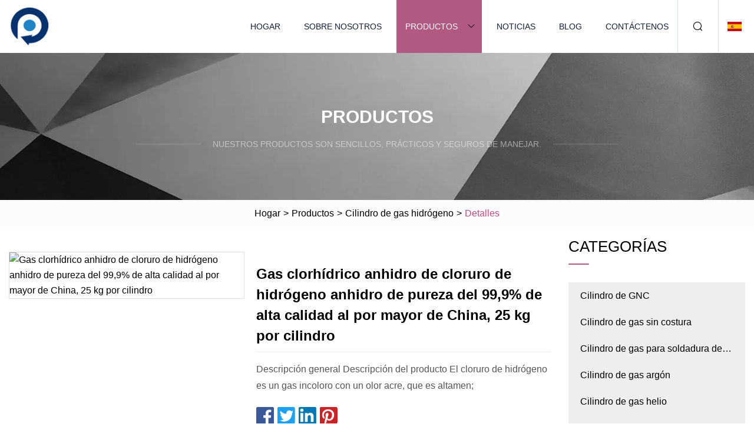

--- FILE ---
content_type: text/html; charset=utf-8
request_url: https://es.huaxinglalian.com/products/wholesale-china-high-quality-999-purity-anhydrous-hydrogen-chloride-hcl-gas-25kg-per-cylinder.html
body_size: 5072
content:
<!doctype html>
<html lang="es">
<head>
<meta charset="utf-8" />
<title>Gas clorhídrico anhidro de cloruro de hidrógeno anhidro de pureza del 99,9% de alta calidad al por mayor de China, 25 kg por cilindro | Grupo de cilindros de GNC Co., Ltd.</title>
<meta name="description" content="Gas clorhídrico anhidro de cloruro de hidrógeno anhidro de pureza del 99,9% de alta calidad al por mayor de China, 25 kg por cilindro" />
<meta name="keywords" content="Gas clorhídrico anhidro de cloruro de hidrógeno anhidro de pureza del 99,9% de alta calidad al por mayor de China, 25 kg por cilindro" />
<meta name="viewport" content="width=device-width, initial-scale=1.0" />
<meta name="application-name" content="Grupo de cilindros de GNC Co., Ltd." />
<meta name="twitter:card" content="summary" />
<meta name="twitter:title" content="Gas clorhídrico anhidro de cloruro de hidrógeno anhidro de pureza del 99,9% de alta calidad al por mayor de China, 25 kg por cilindro | Grupo de cilindros de GNC Co., Ltd." />
<meta name="twitter:description" content="Gas clorhídrico anhidro de cloruro de hidrógeno anhidro de pureza del 99,9% de alta calidad al por mayor de China, 25 kg por cilindro" />
<meta name="twitter:image" content="https://es.huaxinglalian.com/uploads/s/a8e8d31367724029b5ceca85e876a846.webp" />
<meta http-equiv="X-UA-Compatible" content="IE=edge" />
<meta property="og:site_name" content="Grupo de cilindros de GNC Co., Ltd." />
<meta property="og:type" content="product" />
<meta property="og:title" content="Gas clorhídrico anhidro de cloruro de hidrógeno anhidro de pureza del 99,9% de alta calidad al por mayor de China, 25 kg por cilindro | Grupo de cilindros de GNC Co., Ltd." />
<meta property="og:description" content="Gas clorhídrico anhidro de cloruro de hidrógeno anhidro de pureza del 99,9% de alta calidad al por mayor de China, 25 kg por cilindro" />
<meta property="og:url" content="https://es.huaxinglalian.com/products/wholesale-china-high-quality-999-purity-anhydrous-hydrogen-chloride-hcl-gas-25kg-per-cylinder.html" />
<meta property="og:image" content="https://es.huaxinglalian.com/uploads/s/a8e8d31367724029b5ceca85e876a846.webp" />
<link href="https://es.huaxinglalian.com/products/wholesale-china-high-quality-999-purity-anhydrous-hydrogen-chloride-hcl-gas-25kg-per-cylinder.html" rel="canonical" />
<link href="https://es.huaxinglalian.com/uploadimg/ico50727.png" rel="shortcut icon" type="image/x-icon" />
<link href="https://es.huaxinglalian.com/themes/astra/toast.css" rel="stylesheet" />
<link href="https://es.huaxinglalian.com/themes/astra/pink/style.css" rel="stylesheet" />
<link href="https://es.huaxinglalian.com/themes/astra/pink/page.css" rel="stylesheet" />
<script type="application/ld+json">
[{
"@context": "https://schema.org/",
"@type": "BreadcrumbList",
"itemListElement": [{
"@type": "ListItem",
"name": "Hogar",
"position": 1,
"item": "https://es.huaxinglalian.com/"},{
"@type": "ListItem",
"name": "Productos",
"position": 2,
"item": "https://es.huaxinglalian.com/products.html"},{
"@type": "ListItem",
"name": "Cilindro de gas hidrógeno",
"position": 3,
"item": "https://es.huaxinglalian.com/hydrogen-gas-cylinder.html"},{
"@type": "ListItem",
"name": "Gas clorhídrico anhidro de cloruro de hidrógeno anhidro de pureza del 99,9% de alta calidad al por mayor de China, 25 kg por cilindro",
"position": 4,
"item": "https://es.huaxinglalian.com/products/wholesale-china-high-quality-999-purity-anhydrous-hydrogen-chloride-hcl-gas-25kg-per-cylinder.html"
}]}]
</script>
<script type="text/javascript" src="//info.53hu.net/traffic.js?id=08a984h6ak"></script>
</head>
<body class="index">
<!-- header -->
<header>
  <div class="container">
    <div class="head-logo"><a href="https://es.huaxinglalian.com/" title="Grupo de cilindros de GNC Co., Ltd."><img src="/uploadimg/logo50727.png" width="70" height="70" alt="Grupo de cilindros de GNC Co., Ltd."><span>Grupo de cilindros de GNC Co., Ltd.</span></a></div>
    <div class="menu-btn"><em></em><em></em><em></em></div>
    <div class="head-content">
      <nav class="nav">
        <ul>
          <li><a href="https://es.huaxinglalian.com/">Hogar</a></li>
          <li><a href="https://es.huaxinglalian.com/about-us.html">Sobre nosotros</a></li>
          <li class="active"><a href="https://es.huaxinglalian.com/products.html">Productos</a><em class="iconfont icon-xiangxia"></em>
            <ul class="submenu">
              <li><a href="https://es.huaxinglalian.com/cng-cylinder.html">Cilindro de GNC</a></li>
              <li><a href="https://es.huaxinglalian.com/seamless-gas-cylinder.html">Cilindro de gas sin costura</a></li>
              <li><a href="https://es.huaxinglalian.com/steel-welding-gas-cylinder.html">Cilindro de gas para soldadura de acero</a></li>
              <li><a href="https://es.huaxinglalian.com/argon-gas-cylinder.html">Cilindro de gas argón</a></li>
              <li><a href="https://es.huaxinglalian.com/helium-gas-cylinder.html">Cilindro de gas helio</a></li>
              <li><a href="https://es.huaxinglalian.com/oxygen-gas-cylinder.html">Cilindro de gas oxígeno</a></li>
              <li><a href="https://es.huaxinglalian.com/nitrogen-gas-cylinder.html">Cilindro de gas nitrógeno</a></li>
              <li><a href="https://es.huaxinglalian.com/hydrogen-gas-cylinder.html">Cilindro de gas hidrógeno</a></li>
              <li><a href="https://es.huaxinglalian.com/acetylene-gas-cylinder.html">Cilindro de gas acetileno</a></li>
              <li><a href="https://es.huaxinglalian.com/carbon-dioxide-cylinder.html">Cilindro de dióxido de carbono</a></li>
            </ul>
          </li>
          <li><a href="https://es.huaxinglalian.com/news.html">Noticias</a></li>
          <li><a href="https://es.huaxinglalian.com/blog.html">Blog</a></li>
          <li><a href="https://es.huaxinglalian.com/contact-us.html">Contáctenos</a></li>
        </ul>
      </nav>
      <div class="head-search"><em class="iconfont icon-sousuo"></em></div>
      <div class="search-input">
        <input type="text" placeholder="Keyword" id="txtSearch" autocomplete="off">
        <div class="search-btn" onclick="SearchProBtn()"><em class="iconfont icon-sousuo" aria-hidden="true"></em></div>
      </div>
      <div class="languagelist">
        <div title="Language" class="languagelist-icon"><span>Language</span></div>
        <div class="languagelist-drop"><span class="languagelist-arrow"></span>
          <ul class="languagelist-wrap">
                            <li class="languagelist-active"><a href="https://es.huaxinglalian.com/products/wholesale-china-high-quality-999-purity-anhydrous-hydrogen-chloride-hcl-gas-25kg-per-cylinder.html"><img src="/themes/astra/images/language/es.png" width="24" height="16" alt="Español" title="es">Español </a></li>
                                    <li>
                                        <a href="https://www.huaxinglalian.com/products/wholesale-china-high-quality-999-purity-anhydrous-hydrogen-chloride-hcl-gas-25kg-per-cylinder.html">
                                            <img src="/themes/astra/images/language/en.png" width="24" height="16" alt="English" title="en">
                                            English
                                        </a>
                                    </li>
                                    <li>
                                        <a href="https://fr.huaxinglalian.com/products/wholesale-china-high-quality-999-purity-anhydrous-hydrogen-chloride-hcl-gas-25kg-per-cylinder.html">
                                            <img src="/themes/astra/images/language/fr.png" width="24" height="16" alt="Français" title="fr">
                                            Français
                                        </a>
                                    </li>
                                    <li>
                                        <a href="https://de.huaxinglalian.com/products/wholesale-china-high-quality-999-purity-anhydrous-hydrogen-chloride-hcl-gas-25kg-per-cylinder.html">
                                            <img src="/themes/astra/images/language/de.png" width="24" height="16" alt="Deutsch" title="de">
                                            Deutsch
                                        </a>
                                    </li>
                                    <li>
                                        <a href="https://it.huaxinglalian.com/products/wholesale-china-high-quality-999-purity-anhydrous-hydrogen-chloride-hcl-gas-25kg-per-cylinder.html">
                                            <img src="/themes/astra/images/language/it.png" width="24" height="16" alt="Italiano" title="it">
                                            Italiano
                                        </a>
                                    </li>
                                    <li>
                                        <a href="https://pt.huaxinglalian.com/products/wholesale-china-high-quality-999-purity-anhydrous-hydrogen-chloride-hcl-gas-25kg-per-cylinder.html">
                                            <img src="/themes/astra/images/language/pt.png" width="24" height="16" alt="Português" title="pt">
                                            Português
                                        </a>
                                    </li>
                                    <li>
                                        <a href="https://ja.huaxinglalian.com/products/wholesale-china-high-quality-999-purity-anhydrous-hydrogen-chloride-hcl-gas-25kg-per-cylinder.html"><img src="/themes/astra/images/language/ja.png" width="24" height="16" alt="日本語" title="ja"> 日本語</a>
                                    </li>
                                    <li>
                                        <a href="https://ko.huaxinglalian.com/products/wholesale-china-high-quality-999-purity-anhydrous-hydrogen-chloride-hcl-gas-25kg-per-cylinder.html"><img src="/themes/astra/images/language/ko.png" width="24" height="16" alt="한국어" title="ko"> 한국어</a>
                                    </li>
                                    <li>
                                        <a href="https://ru.huaxinglalian.com/products/wholesale-china-high-quality-999-purity-anhydrous-hydrogen-chloride-hcl-gas-25kg-per-cylinder.html"><img src="/themes/astra/images/language/ru.png" width="24" height="16" alt="Русский" title="ru"> Русский</a>
                                    </li>
                           
          </ul>
        </div>
      </div>
    </div>
  </div>
</header>
<main>
  <div class="inner-banner"><img src="/themes/astra/images/inner-banner.webp" alt="banner">
    <div class="inner-content">
      <div class="inner-title">Productos</div>
      <div class="inner-des"><em></em><span>Nuestros productos son sencillos, prácticos y seguros de manejar.</span><em></em></div>
    </div>
  </div>
  <div class="page-breadcrumbs"><a href="https://es.huaxinglalian.com/">Hogar</a> > <a href="/products.html">Productos</a> > <a href="/hydrogen-gas-cylinder.html">Cilindro de gas hidrógeno</a> > <span>Detalles</span></div>
  <div class="page-main page-flex page-products-details">
    <div class="container">
      <div class="page-content">
        <div class="preview-top">
          <div class="preview-container">
            <div class="small-box"><img src="/uploads/s/a8e8d31367724029b5ceca85e876a846.webp" alt="Gas clorhídrico anhidro de cloruro de hidrógeno anhidro de pureza del 99,9% de alta calidad al por mayor de China, 25 kg por cilindro" /></div>
          </div>
          <div class="preview-info">
            <div class="prodetails-top">
              <h1 class="prodetails-title">Gas clorhídrico anhidro de cloruro de hidrógeno anhidro de pureza del 99,9% de alta calidad al por mayor de China, 25 kg por cilindro</h1>
              <div class="prodetails-text line5">Descripción general Descripción del producto El cloruro de hidrógeno es un gas incoloro con un olor acre, que es altamen;</div>
              <div class="sharewrap"></div>
              <div class="prodetails-btn"><a href="javascript:void(0)" class="tosendinquiry">Enviar Consulta</a></div>
            </div>
          </div>
        </div>
        <div class="prodetails-content">Overview                                                            <h5>Información básica.</h5><table width="100%" border="1" cellpadding="0" cellspacing="0" class="table"><tbody><tr><td>Clase PUNTO</td><td>2.3 y 8</td></tr><tr><td>Un No</td><td>1050</td></tr><tr><td>Estándar del cilindro</td><td>GB/ISO/PUNTO</td></tr><tr><td>Presión del cilindro</td><td>15MPa/20MPa</td></tr><tr><td>Válvula</td><td>Cga330/Cga660</td></tr><tr><td>Punto de fusion</td><td>-114,2ºC</td></tr><tr><td>Apariencia</td><td>Olor incoloro y acre</td></tr><tr><td>Punto de ebullición</td><td>-85,1ºC</td></tr><tr><td>Densidad</td><td>1.477kg/m3</td></tr><tr><td>Peso molecular</td><td>36,46</td></tr><tr><td>Paquete de transporte</td><td>44L/82,5L/440L</td></tr><tr><td>Especificación</td><td>99,9%, 99,999%</td></tr><tr><td>Marca comercial</td><td>BLANCO</td></tr><tr><td>Origen</td><td>Porcelana</td></tr><tr><td>Código hs</td><td>28061000</td></tr><tr><td>Capacidad de producción</td><td>2000 toneladas/año</td></tr></tbody></table><h5>Descripción del Producto</h5>Descripción del Producto<p>El cloruro de hidrógeno es un gas incoloro de olor acre, muy irritante para el tracto respiratorio superior y corrosivo para los ojos, la piel y las mucosas.<br>Especificación:</p><table border="1" cellpadding="1" cellspacing="1"><tbody><tr><td>Especificación</td><td>Estándar de la empresa</td></tr><tr><td>clorhidrato</td><td>≥ 99,9%</td></tr><tr><td>CO2</td><td>≤ 400 ppm</td></tr><tr><td>CO</td><td>≤ 60 ppm</td></tr><tr><td>N2</td><td>≤ 450 ppm</td></tr><tr><td>O2+AR</td><td>≤ 30 ppm</td></tr><tr><td>THC (como CH4)</td><td>≤ 5 ppm</td></tr><tr><td>Humedad</td><td>≤ 5 ppm</td></tr></tbody></table><p><img src="/uploads/p/f92a5356de974bf88590b47f07cd142c.webp" alt="Wholesale China High Quality 99.9% Purity Anhydrous Hydrogen Chloride HCl Gas, 25kg Per Cylinder" width="770px"></p><p><img src="/uploads/p/0e145c85c89745969f536756123e4140.webp" alt="Wholesale China High Quality 99.9% Purity Anhydrous Hydrogen Chloride HCl Gas, 25kg Per Cylinder" width="770px"></p>Por qué elegirnos<p><img src="/uploads/p/6cb09342429544d59e89c36061835524.webp" alt="Wholesale China High Quality 99.9% Purity Anhydrous Hydrogen Chloride HCl Gas, 25kg Per Cylinder" width="750px"></p><p><img src="/uploads/p/6d4f18561cc74e38912285c1718dbd3a.webp" alt="Wholesale China High Quality 99.9% Purity Anhydrous Hydrogen Chloride HCl Gas, 25kg Per Cylinder" width="750px"></p><p><img src="/uploads/p/6c0b2c1607ca4e3082ebfff9d623cd34.webp" alt="Wholesale China High Quality 99.9% Purity Anhydrous Hydrogen Chloride HCl Gas, 25kg Per Cylinder" width="770px"></p>Perfil de la empresaEmbalaje y envíoPreguntas frecuentesPreguntas frecuentes: ¿Cuáles son los principales productos de ventas de TAIYU?<br>R: Suministramos principalmente gases especiales y equipos de gas.<br>P: ¿Cuál es la cantidad mínima de pedido de TAIYU?<br>R: Recomendamos a nuestros clientes un contenedor al menos, de todos modos preferimos la demanda de nuestros clientes.<br>P: ¿Cuánto dura el tiempo de entrega?<br>R: Normalmente 30 días después del pago del depósito.<br>P: ¿A qué puerto enviarán?<br>R: Hong Kong, QingDao, Shanghai o según la demanda de los clientes.<br>P: ¿Puede proporcionar una orden comercial de garantía?<br>R: Sí, si acaba de comprar un cilindro de gas vacío.<br>P: ¿Podemos visitar la fábrica de Taiyu?<br>R: Bienvenido a nuestra fábrica, le atenderemos mejor. Contáctenos<p>Gases industriales Co., Ltd de Chengdu Taiyu<br><br>Dirección: Sala 1104, 4to edificio, Etapa II, Edificio del Centro Shudu, Zona de alta tecnología, Ciudad de Chengdu, China.</p></div>
        <div class="pagelink">
          <div class="pagelink-item"><a href="/products/40l-acetylene-gas-cylinder-c2h2-for-industrial-welding-and-cutting-australia.html" title="Cilindro de gas acetileno 40L C2h2 para soldadura y corte industrial Australia"><em></em><span>Anteriores</span></a></div>
          <div class="backlist"><a href="/products.html"><em class="iconfont icon-caidan"></em><span>Volver a la lista</span></a></div>
          <div class="pagelink-item next"><a href="/products/industrial-co2-he-h2-ar-n2-no2-air-oxygen-acetylene-gas-cylinder-manufacturer.html" title="CO2 industrial He H2 Ar N2 No2 Aire Oxígeno Fabricante de cilindros de gas acetileno"><em></em><span>Próximo</span></a></div>
        </div>
        <div class="recommend-products">
          <div class="page-title">También te puede interesar</div>
          <ul class="prolist">
            <li><a href="/products/manufacturer-wholesales-high-pressure-high-quality-cng-type-1-356mm-140l-gas-cylinders-for-vehicles.html" class="img lazy-wrap"><img data-src="/uploads/s/13d5a57a16c14d379eef7ff8e0a4ad83.webp" class="lazy" alt="El fabricante vende al por mayor cilindros de gas GNC de alta calidad y alta presión tipo 1 356mm 140L para vehículos"><span class="lazy-load"></span></a>
              <div class="info"><a href="/products/manufacturer-wholesales-high-pressure-high-quality-cng-type-1-356mm-140l-gas-cylinders-for-vehicles.html#send" class="btn" rel="nofollow"><em class="iconfont icon-email-fill"></em></a>
              <a href="/products/manufacturer-wholesales-high-pressure-high-quality-cng-type-1-356mm-140l-gas-cylinders-for-vehicles.html" class="title">El fabricante vende al por mayor cilindros de gas GNC de alta calidad y alta presión tipo 1 356mm 140L para vehículos</a></div>
            </li>            <li><a href="/products/factory-wholesale-fire-fighting-industrial-extinguisher-co2-gas-fire-fighting-oxygen-argon-cylinder.html" class="img lazy-wrap"><img data-src="/uploads/s/4e67cc7bb5c6457e997e713748aa71bd.webp" class="lazy" alt="Cilindro de argón de oxígeno contra incendios de gas CO2 extintor industrial de extinción de incendios al por mayor de fábrica"><span class="lazy-load"></span></a>
              <div class="info"><a href="/products/factory-wholesale-fire-fighting-industrial-extinguisher-co2-gas-fire-fighting-oxygen-argon-cylinder.html#send" class="btn" rel="nofollow"><em class="iconfont icon-email-fill"></em></a>
              <a href="/products/factory-wholesale-fire-fighting-industrial-extinguisher-co2-gas-fire-fighting-oxygen-argon-cylinder.html" class="title">Cilindro de argón de oxígeno contra incendios de gas CO2 extintor industrial de extinción de incendios al por mayor de fábrica</a></div>
            </li>            <li><a href="/products/china-manufacturer-40lb-welding-steel-gas-cylinders-for-sale.html" class="img lazy-wrap"><img data-src="/uploads/s/6782aebd43254505b78841900e6b0886.webp" class="lazy" alt="Cilindros de gas de acero para soldadura de 40 lb, fabricante chino, a la venta"><span class="lazy-load"></span></a>
              <div class="info"><a href="/products/china-manufacturer-40lb-welding-steel-gas-cylinders-for-sale.html#send" class="btn" rel="nofollow"><em class="iconfont icon-email-fill"></em></a>
              <a href="/products/china-manufacturer-40lb-welding-steel-gas-cylinders-for-sale.html" class="title">Cilindros de gas de acero para soldadura de 40 lb, fabricante chino, a la venta</a></div>
            </li>          </ul>
        </div>
        <div class="send-inquiry" id="send">
          <div class="page-title">Enviar Consulta</div>
          <input type="hidden" name="domain" id="in-domain" value="es.huaxinglalian.com">
          <div class="feedback">
            <input type="text" placeholder="Phone or WhatsApp:" id="in-phone" name="phone">
            <input type="text" placeholder="Email:*" id="in-email" name="email">
            <textarea placeholder="Content:*" name="content" id="in-content"></textarea>
            <div class="sendbtn">
              <div class="sendnow" id="SubmitName" onclick="SendInquiry()"><em></em><span>Enviar ahora</span></div>
            </div>
          </div>
          <div id="feedbackForm"></div>
        </div>
      </div>
      <aside class="page-aside">
        <div class="page-title">Categorías</div>
        <div class="aside-category">
          <ul>
            <li><a href="/cng-cylinder.html">Cilindro de GNC</a></li>            <li><a href="/seamless-gas-cylinder.html">Cilindro de gas sin costura</a></li>            <li><a href="/steel-welding-gas-cylinder.html">Cilindro de gas para soldadura de acero</a></li>            <li><a href="/argon-gas-cylinder.html">Cilindro de gas argón</a></li>            <li><a href="/helium-gas-cylinder.html">Cilindro de gas helio</a></li>            <li><a href="/oxygen-gas-cylinder.html">Cilindro de gas oxígeno</a></li>            <li><a href="/nitrogen-gas-cylinder.html">Cilindro de gas nitrógeno</a></li>			<li><a href="/hydrogen-gas-cylinder.html" class="act">Cilindro de gas hidrógeno</a></li>            <li><a href="/acetylene-gas-cylinder.html">Cilindro de gas acetileno</a></li>            <li><a href="/carbon-dioxide-cylinder.html">Cilindro de dióxido de carbono</a></li>          </ul>
        </div>
      </aside>
    </div>
  </div>
</main>
 
<!-- footer -->
<footer>
  <div class="container">
    <div class="foot-item">
      <div class="foot-title">Navegación</div>
      <ul>
        <li><a href="https://es.huaxinglalian.com/">Hogar</a></li>
        <li><a href="https://es.huaxinglalian.com/about-us.html">Sobre nosotros</a></li>
        <li><a href="https://es.huaxinglalian.com/products.html">Productos</a></li>
        <li><a href="https://es.huaxinglalian.com/news.html">Noticias</a></li>
        <li><a href="https://es.huaxinglalian.com/blog.html">Blog</a></li>
        <li><a href="https://es.huaxinglalian.com/contact-us.html">Contáctenos</a></li>
        <li><a href="https://es.huaxinglalian.com/sitemap.xml">mapa del sitio</a></li>
        <li><a href="https://es.huaxinglalian.com/privacy-policy.html">Privacy Policy</a></li>
      </ul>
    </div>
    <div class="foot-item foot-company">
      <div class="foot-title">Empresa socia</div>
      <ul>
<li><a href="https://www.pluxlinea.com/" target="_blank">Shenzhen  Pluxled  Iluminación  Co.,  Limitado.</a></li><li><a href="https://es.shower-bathroom.com/" target="_blank">Taizhou  Hongyi  Sanitario  Artículos  Fábrica</a></li>      </ul>
    </div>
    <div class="foot-share"><a href="https://es.huaxinglalian.com/" rel="nofollow" title="facebook"><em class="iconfont icon-facebook"></em></a><a href="https://es.huaxinglalian.com/" rel="nofollow" title="linkedin"><em class="iconfont icon-linkedin"></em></a><a href="https://es.huaxinglalian.com/" rel="nofollow" title="twitter"><em class="iconfont icon-twitter-fill"></em></a><a href="https://es.huaxinglalian.com/" rel="nofollow" title="youtube"><em class="iconfont icon-youtube"></em></a><a href="https://es.huaxinglalian.com/" rel="nofollow" title="instagram"><em class="iconfont icon-instagram"></em></a><a href="https://es.huaxinglalian.com/" rel="nofollow" title="TikTok"><em class="iconfont icon-icon_TikTok"></em></a></div>
    <div class="foot-copyright">
      <p>Copyright &copy; es.huaxinglalian.com, Todos los derechos reservados.&nbsp;&nbsp;&nbsp;<a href="/cdn-cgi/l/email-protection#e6928f8887a68e93879e8f88818a878a8f8788c885898b" target="_blank"><span class="__cf_email__" data-cfemail="04706d6a65446c71657c6d6a636865686d656a2a676b69">[email&#160;protected]</span></a></p>
    </div>
  </div>
  <div class="gotop"><span>TOP</span></div>
</footer>
 
<!-- script --> 
<script data-cfasync="false" src="/cdn-cgi/scripts/5c5dd728/cloudflare-static/email-decode.min.js"></script><script src="https://es.huaxinglalian.com/themes/astra/js/jquery3.6.1.js"></script>
<script src="https://es.huaxinglalian.com/themes/astra/js/vanilla-lazyload.js"></script>
<script src="https://es.huaxinglalian.com/themes/astra/js/style.js"></script>
<script src="https://es.huaxinglalian.com/themes/astra/js/page.js"></script>
<script src="https://es.huaxinglalian.com/themes/astra/js/toast.js"></script>
<script src="https://es.huaxinglalian.com/themes/astra/js/share.js"></script>
<script src="https://es.huaxinglalian.com/themes/astra/js/axios.min.js"></script>
<script src="https://es.huaxinglalian.com/themes/astra/js/contact.js"></script>
<script src="https://platform-api.sharethis.com/js/sharethis.js#property=5eec0fd89a302d0012ac463a&product=sop" type="text/javascript" async></script>
<script defer src="https://static.cloudflareinsights.com/beacon.min.js/vcd15cbe7772f49c399c6a5babf22c1241717689176015" integrity="sha512-ZpsOmlRQV6y907TI0dKBHq9Md29nnaEIPlkf84rnaERnq6zvWvPUqr2ft8M1aS28oN72PdrCzSjY4U6VaAw1EQ==" data-cf-beacon='{"version":"2024.11.0","token":"51f63cfd80d44810bbbb180585dec56b","r":1,"server_timing":{"name":{"cfCacheStatus":true,"cfEdge":true,"cfExtPri":true,"cfL4":true,"cfOrigin":true,"cfSpeedBrain":true},"location_startswith":null}}' crossorigin="anonymous"></script>
</body>
</html>
